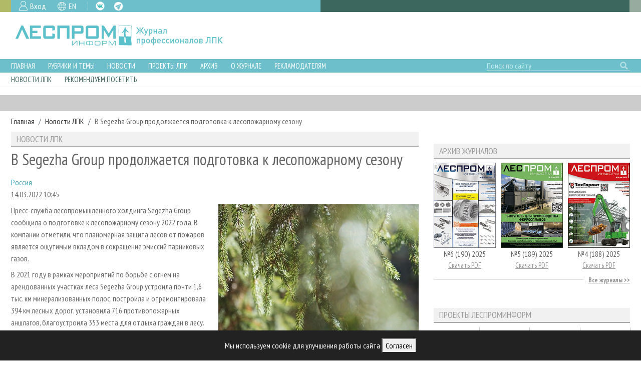

--- FILE ---
content_type: text/html; charset=UTF-8
request_url: https://lesprominform.ru/delayed.html?action=recomended&owner=news-17209
body_size: 1838
content:
<div>&nbsp;</div>
<div class="row">
					
<div class="block-news block col-sm-6"><h2 class="block-title"><span>Новости по теме</span></h2><div class="block-content"><article class="news teaser ">
	<div class="row">
		<div class="col-12 d-flex align-items-center justify-content-between">
			<div class="date d-inline-block text-left">21.01.2026</div>
		</div>
		<div class="col-auto pr-2">
			<div class="image">
				<a href="https://lesprominform.ru/news.html?id=24851"><img src="/resources/icon-news.png" alt="" /></a>
			</div>
		</div>
		<div class="col pl-0">
			<div class="date text-left big">21.01.2026</div>
			<div class="title"><a href="../news.html?id=24851">Закон о «лесной амнистии» завершил действие в Иркутской области</a></div>
		</div>
	</div>
</article>
<article class="news teaser ">
	<div class="row">
		<div class="col-12 d-flex align-items-center justify-content-between">
			<div class="date d-inline-block text-left">21.01.2026</div>
		</div>
		<div class="col-auto pr-2">
			<div class="image">
				<a href="https://lesprominform.ru/news.html?id=24850"><img src="https://lesprominform.ru/media/news_preview/tmb/00047555--w768.jpg" alt="" /></a>
			</div>
		</div>
		<div class="col pl-0">
			<div class="date text-left big">21.01.2026</div>
			<div class="title"><a href="../news.html?id=24850">Актуальность данных о лесах Архангельской области достигла 93% за три года работы пилотного проекта</a></div>
		</div>
	</div>
</article>
<article class="news teaser ">
	<div class="row">
		<div class="col-12 d-flex align-items-center justify-content-between">
			<div class="date d-inline-block text-left">21.01.2026</div>
		</div>
		<div class="col-auto pr-2">
			<div class="image">
				<a href="https://lesprominform.ru/news.html?id=24849"><img src="/resources/icon-news.png" alt="" /></a>
			</div>
		</div>
		<div class="col pl-0">
			<div class="date text-left big">21.01.2026</div>
			<div class="title"><a href="../news.html?id=24849">Свердловские лесничества усилили охрану лесов новой техникой за счёт экологических штрафов</a></div>
		</div>
	</div>
</article>
<article class="news teaser ">
	<div class="row">
		<div class="col-12 d-flex align-items-center justify-content-between">
			<div class="date d-inline-block text-left">21.01.2026</div>
		</div>
		<div class="col-auto pr-2">
			<div class="image">
				<a href="https://lesprominform.ru/news.html?id=24848"><img src="/resources/icon-news.png" alt="" /></a>
			</div>
		</div>
		<div class="col pl-0">
			<div class="date text-left big">21.01.2026</div>
			<div class="title"><a href="../news.html?id=24848">Рослесхоз: софинансирование работ по лесоустройству позволит увеличить количество актуальных данных о лесах</a></div>
		</div>
	</div>
</article>
<article class="news teaser ">
	<div class="row">
		<div class="col-12 d-flex align-items-center justify-content-between">
			<div class="date d-inline-block text-left">20.01.2026</div>
		</div>
		<div class="col-auto pr-2">
			<div class="image">
				<a href="https://lesprominform.ru/news.html?id=24847"><img src="/resources/icon-news.png" alt="" /></a>
			</div>
		</div>
		<div class="col pl-0">
			<div class="date text-left big">20.01.2026</div>
			<div class="title"><a href="../news.html?id=24847">Лесопромышленники выступили против жёсткой нормы освоения лесов</a></div>
		</div>
	</div>
</article>
<article class="news teaser ">
	<div class="row">
		<div class="col-12 d-flex align-items-center justify-content-between">
			<div class="date d-inline-block text-left">20.01.2026</div>
		</div>
		<div class="col-auto pr-2">
			<div class="image">
				<a href="https://lesprominform.ru/news.html?id=24845"><img src="https://lesprominform.ru/media/news_preview/tmb/00047551--w768.jpg" alt="" /></a>
			</div>
		</div>
		<div class="col pl-0">
			<div class="date text-left big">20.01.2026</div>
			<div class="title"><a href="../news.html?id=24845">В Пермском крае установлен рекорд по лесовосстановлению: за 2025 год работы провели на площади более 50 тысяч гектаров</a></div>
		</div>
	</div>
</article>
<article class="news teaser ">
	<div class="row">
		<div class="col-12 d-flex align-items-center justify-content-between">
			<div class="date d-inline-block text-left">20.01.2026</div>
		</div>
		<div class="col-auto pr-2">
			<div class="image">
				<a href="https://lesprominform.ru/news.html?id=24844"><img src="/resources/icon-news.png" alt="" /></a>
			</div>
		</div>
		<div class="col pl-0">
			<div class="date text-left big">20.01.2026</div>
			<div class="title"><a href="../news.html?id=24844">«Свеза» нарастила экспорт продукции в Египет и планирует усилить присутствие в Северной Африке</a></div>
		</div>
	</div>
</article>
<article class="news teaser ">
	<div class="row">
		<div class="col-12 d-flex align-items-center justify-content-between">
			<div class="date d-inline-block text-left">20.01.2026</div>
		</div>
		<div class="col-auto pr-2">
			<div class="image">
				<a href="https://lesprominform.ru/news.html?id=24846"><img src="/resources/icon-news.png" alt="" /></a>
			</div>
		</div>
		<div class="col pl-0">
			<div class="date text-left big">20.01.2026</div>
			<div class="title"><a href="../news.html?id=24846">Биотопливный конгресс и «Лесопильное производство»: две ключевые отраслевые конференции на одной площадке в Петербурге</a></div>
		</div>
	</div>
</article>
</div></div>
<div class="block-articles block col-sm-6"><h2 class="block-title"><span>Статьи по теме</span></h2><div class="block-content"><article class="news teaser ">
	<div class="row">
		<div class="col-12 d-flex align-items-center justify-content-between">
			<div class="date d-inline-block text-left">28.11.2025</div>
						<div class="tag rubric rubric3 small text-right">
                <a href="https://lesprominform.ru/jarticles.html?id=6917">
				    <span>Развитие</span>
				    <i class="rubricon small"></i>
                </a>
			</div>
					</div>
		<div class="col-auto pr-2">
			<div class="image">
				<a href="https://lesprominform.ru/jarticles.html?id=6917"><img src="https://lesprominform.ru/media/jarticles_preview/tmb/00047230--w768.jpg" alt="" /></a>
			</div>
		</div>
		<div class="col pl-0">
			<div class="title"><a href="https://lesprominform.ru/jarticles.html?id=6917">Как в Коми делают клееную балку. «Фанера Трейд»</a></div>
		</div>
	</div>
</article>
<article class="news teaser ">
	<div class="row">
		<div class="col-12 d-flex align-items-center justify-content-between">
			<div class="date d-inline-block text-left">28.11.2025</div>
						<div class="tag rubric rubric4 small text-right">
                <a href="https://lesprominform.ru/jarticles.html?id=6918">
				    <span>Регион номера</span>
				    <i class="rubricon small"></i>
                </a>
			</div>
					</div>
		<div class="col-auto pr-2">
			<div class="image">
				<a href="https://lesprominform.ru/jarticles.html?id=6918"><img src="https://lesprominform.ru/media/jarticles_preview/tmb/00047250--w768.jpg" alt="" /></a>
			</div>
		</div>
		<div class="col pl-0">
			<div class="title"><a href="https://lesprominform.ru/jarticles.html?id=6918">Значимые характеристики</a></div>
		</div>
	</div>
</article>
<article class="news teaser ">
	<div class="row">
		<div class="col-12 d-flex align-items-center justify-content-between">
			<div class="date d-inline-block text-left">28.11.2025</div>
						<div class="tag rubric rubric4 small text-right">
                <a href="https://lesprominform.ru/jarticles.html?id=6919">
				    <span>Регион номера</span>
				    <i class="rubricon small"></i>
                </a>
			</div>
					</div>
		<div class="col-auto pr-2">
			<div class="image">
				<a href="https://lesprominform.ru/jarticles.html?id=6919"><img src="https://lesprominform.ru/media/jarticles_preview/tmb/00047252--w768.jpg" alt="" /></a>
			</div>
		</div>
		<div class="col pl-0">
			<div class="title"><a href="https://lesprominform.ru/jarticles.html?id=6919">Форум «Леса России»: финансирование и правовое регулирование ЛПК</a></div>
		</div>
	</div>
</article>
<article class="news teaser ">
	<div class="row">
		<div class="col-12 d-flex align-items-center justify-content-between">
			<div class="date d-inline-block text-left">28.11.2025</div>
						<div class="tag rubric rubric4 small text-right">
                <a href="https://lesprominform.ru/jarticles.html?id=6920">
				    <span>Регион номера</span>
				    <i class="rubricon small"></i>
                </a>
			</div>
					</div>
		<div class="col-auto pr-2">
			<div class="image">
				<a href="https://lesprominform.ru/jarticles.html?id=6920"><img src="https://lesprominform.ru/media/jarticles_preview/tmb/00047254--w768.jpg" alt="" /></a>
			</div>
		</div>
		<div class="col pl-0">
			<div class="title"><a href="https://lesprominform.ru/jarticles.html?id=6920">Продолжается цифровая трансформация лесной отрасли</a></div>
		</div>
	</div>
</article>
<article class="news teaser ">
	<div class="row">
		<div class="col-12 d-flex align-items-center justify-content-between">
			<div class="date d-inline-block text-left">28.11.2025</div>
						<div class="tag rubric rubric4 small text-right">
                <a href="https://lesprominform.ru/jarticles.html?id=6921">
				    <span>Регион номера</span>
				    <i class="rubricon small"></i>
                </a>
			</div>
					</div>
		<div class="col-auto pr-2">
			<div class="image">
				<a href="https://lesprominform.ru/jarticles.html?id=6921"><img src="https://lesprominform.ru/media/jarticles_preview/tmb/00047255--w768.jpg" alt="" /></a>
			</div>
		</div>
		<div class="col pl-0">
			<div class="title"><a href="https://lesprominform.ru/jarticles.html?id=6921">Коротко о важном</a></div>
		</div>
	</div>
</article>
<article class="news teaser ">
	<div class="row">
		<div class="col-12 d-flex align-items-center justify-content-between">
			<div class="date d-inline-block text-left">28.11.2025</div>
						<div class="tag rubric rubric7 small text-right">
                <a href="https://lesprominform.ru/jarticles.html?id=6922">
				    <span>Отрасль</span>
				    <i class="rubricon small"></i>
                </a>
			</div>
					</div>
		<div class="col-auto pr-2">
			<div class="image">
				<a href="https://lesprominform.ru/jarticles.html?id=6922"><img src="https://lesprominform.ru/media/jarticles_preview/tmb/00047258--w768.jpg" alt="" /></a>
			</div>
		</div>
		<div class="col pl-0">
			<div class="title"><a href="https://lesprominform.ru/jarticles.html?id=6922">Шанс для Красноярского ЛПК</a></div>
		</div>
	</div>
</article>
<article class="news teaser ">
	<div class="row">
		<div class="col-12 d-flex align-items-center justify-content-between">
			<div class="date d-inline-block text-left">28.11.2025</div>
						<div class="tag rubric rubric8 small text-right">
                <a href="https://lesprominform.ru/jarticles.html?id=6923">
				    <span>Лесное хозяйство</span>
				    <i class="rubricon small"></i>
                </a>
			</div>
					</div>
		<div class="col-auto pr-2">
			<div class="image">
				<a href="https://lesprominform.ru/jarticles.html?id=6923"><img src="https://lesprominform.ru/media/jarticles_preview/3023328_3.jpg" alt="" /></a>
			</div>
		</div>
		<div class="col pl-0">
			<div class="title"><a href="https://lesprominform.ru/jarticles.html?id=6923">Рекультивация в системе полного восстановления экологической системы леса</a></div>
		</div>
	</div>
</article>
<article class="news teaser ">
	<div class="row">
		<div class="col-12 d-flex align-items-center justify-content-between">
			<div class="date d-inline-block text-left">28.11.2025</div>
						<div class="tag rubric rubric4 small text-right">
                <a href="https://lesprominform.ru/jarticles.html?id=6947">
				    <span>Регион номера</span>
				    <i class="rubricon small"></i>
                </a>
			</div>
					</div>
		<div class="col-auto pr-2">
			<div class="image">
				<a href="https://lesprominform.ru/jarticles.html?id=6947"><img src="https://lesprominform.ru/media/jarticles_preview/01220__w768.jpg" alt="" /></a>
			</div>
		</div>
		<div class="col pl-0">
			<div class="title"><a href="https://lesprominform.ru/jarticles.html?id=6947">Предприятия ЛПК Нижегородской области</a></div>
		</div>
	</div>
</article>
</div></div>
</div>

--- FILE ---
content_type: text/html; charset=UTF-8
request_url: https://lesprominform.ru/delayed.html?action=linked-news&id=17209
body_size: 547
content:
<div class="card"><div class="card-body"><h5 class="card-title">Новости по теме:</h5><p class="card-text"><span class="badge badge-info">05.03.2022 13:48</span> <a class="card-link" href="../news.html?id=17158">В Республике Коми начали активную подготовку к лесопожароопасному сезону и половодью</a></p><p class="card-text"><span class="badge badge-info">24.02.2022 07:55</span> <a class="card-link" href="../news.html?id=17074">Аргентина страдает из-за масштабных лесных пожаров</a></p><p class="card-text"><span class="badge badge-info">14.02.2022 10:19</span> <a class="card-link" href="../news.html?id=16979">В Рослесхозе дали лесопожарный прогноз на март-апрель 2022 года</a></p><p class="card-text"><span class="badge badge-info">14.03.2022 12:29</span> <a class="card-link" href="../news.html?id=17212">За неделю в России ликвидировали 29 лесных пожаров</a></p><p class="card-text"><span class="badge badge-info">15.03.2022 11:19</span> <a class="card-link" href="../news.html?id=17226">Авиалесоохрана: В России стартовала акция «Останови огонь!»</a></p></div></div>